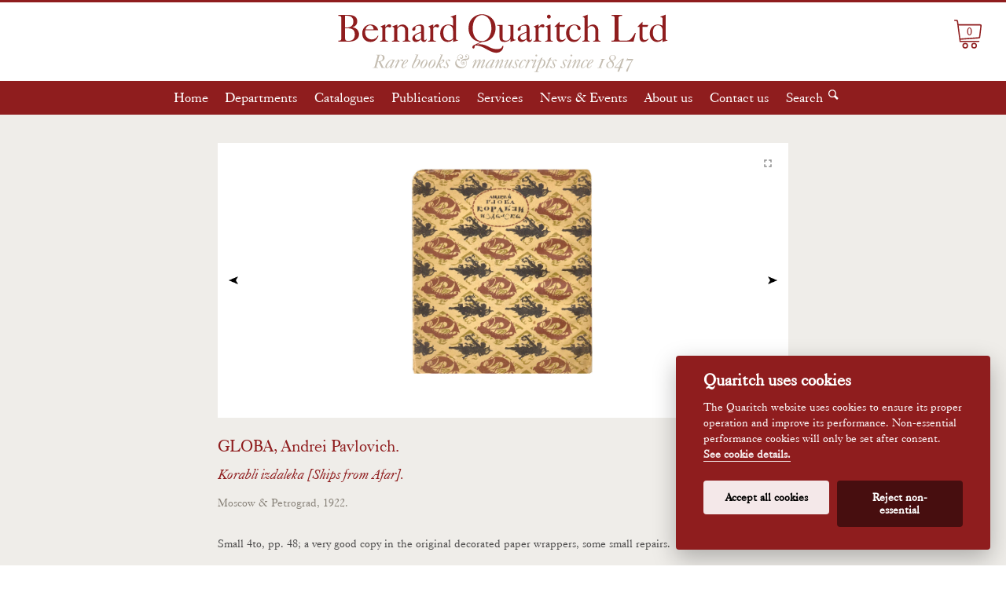

--- FILE ---
content_type: text/html; charset=UTF-8
request_url: https://www.quaritch.com/books/globa-andrei-pavlovich/korabli-izdaleka-ships-from-afar/K9212/
body_size: 7342
content:
<!DOCTYPE html>
<!--[if lt IE 7]>      <html class="no-js lt-ie9 lt-ie8 lt-ie7"> <![endif]-->
<!--[if IE 7]>         <html class="no-js lt-ie9 lt-ie8"> <![endif]-->
<!--[if IE 8]>         <html class="no-js lt-ie9"> <![endif]-->
<!--[if gt IE 8]><!-->
<html class="no-js">
<!--<![endif]-->
<head>
	<meta charset="utf-8">
	<meta http-equiv="X-UA-Compatible" content="IE=edge,chrome=1">
	<title>Korabli izdaleka [&lt;i&gt;Ships from Afar&lt;/i&gt;]. - Bernard Quaritch Ltd</title>

	<link rel="apple-touch-icon" sizes="180x180" href="/wp-content/themes/quaritch/fav/apple-touch-icon.png">
	<link rel="icon" type="image/png" sizes="32x32" href="/wp-content/themes/quaritch/fav/favicon-32x32.png">
	<link rel="icon" type="image/png" sizes="16x16" href="/wp-content/themes/quaritch/fav/favicon-16x16.png">
	<link rel="manifest" href="/wp-content/themes/quaritch/fav/site.webmanifest">
	<link rel="mask-icon" href="/wp-content/themes/quaritch/fav/safari-pinned-tab.svg" color="#3a3a3a">
	<meta name="msapplication-config" content="wp-content/themes/quaritch/fav/browserconfig.xml" />
	<meta name="msapplication-TileColor" content="#2b5797">
	<meta name="theme-color" content="#efede9">

    <meta name="viewport" content="width=device-width,initial-scale=1.0, maximum-scale=1.0,target-densityDpi=medium-dpi,user-scalable=no">
    <meta name="apple-mobile-web-app-capable" content="yes" />
    <meta name="apple-mobile-web-app-status-bar-style" content="default" />

	<link rel="stylesheet" href="https://www.quaritch.com/wp-content/themes/quaritch/dist/style.css?v=1.9.11">
	<script type="text/javascript" src="//fast.fonts.net/jsapi/49e6f27f-ad60-4b42-b2c2-eab033de488b.js"></script>
	<!-- Modernizr is loaded via wp_enqueue_script in functions.php -->
	
	<!-- fullscreen.js is now imported in the Vite bundle via entry.js -->
	    <meta name='robots' content='index, follow, max-image-preview:large, max-snippet:-1, max-video-preview:-1' />

	<!-- This site is optimized with the Yoast SEO plugin v26.6 - https://yoast.com/wordpress/plugins/seo/ -->
	<link rel="canonical" href="http://www.quaritch.com/" />
	<meta property="og:locale" content="en_US" />
	<meta property="og:type" content="website" />
	<meta property="og:title" content="Homepage - Bernard Quaritch Ltd - Rare books, manuscripts &amp; photographs" />
	<meta property="og:url" content="http://www.quaritch.com/" />
	<meta property="og:site_name" content="Bernard Quaritch Ltd - Rare books, manuscripts &amp; photographs" />
	<meta property="article:modified_time" content="2013-10-14T11:12:15+00:00" />
	<script type="application/ld+json" class="yoast-schema-graph">{"@context":"https://schema.org","@graph":[{"@type":"WebPage","@id":"http://www.quaritch.com/","url":"http://www.quaritch.com/","name":"Homepage - Bernard Quaritch Ltd - Rare books, manuscripts &amp; photographs","isPartOf":{"@id":"http://www.quaritch.com/#website"},"datePublished":"2013-08-19T17:30:19+00:00","dateModified":"2013-10-14T11:12:15+00:00","breadcrumb":{"@id":"http://www.quaritch.com/#breadcrumb"},"inLanguage":"en-US","potentialAction":[{"@type":"ReadAction","target":["http://www.quaritch.com/"]}]},{"@type":"BreadcrumbList","@id":"http://www.quaritch.com/#breadcrumb","itemListElement":[{"@type":"ListItem","position":1,"name":"Home"}]},{"@type":"WebSite","@id":"http://www.quaritch.com/#website","url":"http://www.quaritch.com/","name":"Bernard Quaritch Ltd - Rare books, manuscripts & photographs","description":"","potentialAction":[{"@type":"SearchAction","target":{"@type":"EntryPoint","urlTemplate":"http://www.quaritch.com/?s={search_term_string}"},"query-input":{"@type":"PropertyValueSpecification","valueRequired":true,"valueName":"search_term_string"}}],"inLanguage":"en-US"}]}</script>
	<!-- / Yoast SEO plugin. -->


<link rel='dns-prefetch' href='//cdn.jsdelivr.net' />
<link rel="alternate" title="oEmbed (JSON)" type="application/json+oembed" href="https://www.quaritch.com/wp-json/oembed/1.0/embed?url=https%3A%2F%2Fwww.quaritch.com%2F" />
<link rel="alternate" title="oEmbed (XML)" type="text/xml+oembed" href="https://www.quaritch.com/wp-json/oembed/1.0/embed?url=https%3A%2F%2Fwww.quaritch.com%2F&#038;format=xml" />
<style id='wp-img-auto-sizes-contain-inline-css' type='text/css'>
img:is([sizes=auto i],[sizes^="auto," i]){contain-intrinsic-size:3000px 1500px}
/*# sourceURL=wp-img-auto-sizes-contain-inline-css */
</style>
<style id='wp-emoji-styles-inline-css' type='text/css'>

	img.wp-smiley, img.emoji {
		display: inline !important;
		border: none !important;
		box-shadow: none !important;
		height: 1em !important;
		width: 1em !important;
		margin: 0 0.07em !important;
		vertical-align: -0.1em !important;
		background: none !important;
		padding: 0 !important;
	}
/*# sourceURL=wp-emoji-styles-inline-css */
</style>
<link rel='stylesheet' id='swiper-css-css' href='https://www.quaritch.com/wp-content/themes/quaritch/dist/swiper-bundle.min.css?ver=1.9.11' type='text/css' media='all' />
<script type="text/javascript" src="https://www.quaritch.com/wordpress/wp-includes/js/jquery/jquery.min.js?ver=3.7.1" id="jquery-core-js"></script>
<script type="text/javascript" src="https://www.quaritch.com/wordpress/wp-includes/js/jquery/jquery-migrate.min.js?ver=3.4.1" id="jquery-migrate-js"></script>
<script type="text/javascript" src="https://cdn.jsdelivr.net/gh/orestbida/cookieconsent@v2.4.7/dist/cookieconsent.js?ver=2.4.7" id="cookieconsent-js"></script>
<link rel="https://api.w.org/" href="https://www.quaritch.com/wp-json/" /><link rel="alternate" title="JSON" type="application/json" href="https://www.quaritch.com/wp-json/wp/v2/pages/2" /><link rel="EditURI" type="application/rsd+xml" title="RSD" href="https://www.quaritch.com/wordpress/xmlrpc.php?rsd" />
<link rel='shortlink' href='https://www.quaritch.com/' />
<script type="text/javascript">
           var ajaxurl = "https://www.quaritch.com/wordpress/wp-admin/admin-ajax.php";
         </script>	<script src="https://cdn.jsdelivr.net/gh/orestbida/cookieconsent@v2.4.7/dist/cookieconsent.js"></script>
</head>
	<body class="department art-and-architecture">

<header class="masthead">
<div class="search">
<form action="/search" method="get">
			<input type="hidden" name="search" value="true"/>
			<input class="text" name="searchString" type="text" value="" maxlength="150" placeholder="Search books"><input type="submit" class="search-submit" value="">
		</form> <a href="/search-advanced/" class="advanced-search-link">Advanced search</a>
	</div>	<span class="menu-toggle"></span>
	<div class="logo">
		<a href="/">
			<h1>Bernard Quaritch Ltd</h1>
			<h2>Rare books & manuscripts since 1847</h2>
		</a>
		<a href="/checkout-basket/" id="btn-basket" style="display:block">
	0</a>	</div>

    <nav class="menu"><ul id="menu-main-menu" class="menu"><li id="menu-item-18" class="menu-item menu-item-type-post_type menu-item-object-page menu-item-home current-menu-item page_item page-item-2 current_page_item menu-item-18"><a href="https://www.quaritch.com/" aria-current="page">Home</a></li>
<li id="menu-item-17" class="menu-item menu-item-type-post_type menu-item-object-page menu-item-has-children menu-item-17"><a href="https://www.quaritch.com/departments/">Departments</a>
<ul class="sub-menu">
	<li id="menu-item-22" class="art-and-architecture menu-item menu-item-type-post_type menu-item-object-departments menu-item-22"><a href="https://www.quaritch.com/departments/art-and-architecture/">Art &#038; Architecture</a></li>
	<li id="menu-item-24" class="continental menu-item menu-item-type-post_type menu-item-object-departments menu-item-24"><a href="https://www.quaritch.com/departments/continental/">Continental</a></li>
	<li id="menu-item-138" class="english-literature menu-item menu-item-type-post_type menu-item-object-departments menu-item-138"><a href="https://www.quaritch.com/departments/english-literature/">English Literature</a></li>
	<li id="menu-item-137" class="foreign-literature menu-item menu-item-type-post_type menu-item-object-departments menu-item-137"><a href="https://www.quaritch.com/departments/foreign-literature/">Foreign Literature</a></li>
	<li id="menu-item-136" class="human-sciences menu-item menu-item-type-post_type menu-item-object-departments menu-item-136"><a href="https://www.quaritch.com/departments/human-sciences/">Human Sciences</a></li>
	<li id="menu-item-135" class="islamic menu-item menu-item-type-post_type menu-item-object-departments menu-item-135"><a href="https://www.quaritch.com/departments/islamic/">Islamic</a></li>
	<li id="menu-item-350" class="medieval menu-item menu-item-type-post_type menu-item-object-departments menu-item-350"><a href="https://www.quaritch.com/departments/medieval-manuscripts/">Medieval Manuscripts</a></li>
	<li id="menu-item-227" class="music menu-item menu-item-type-post_type menu-item-object-departments menu-item-227"><a href="https://www.quaritch.com/departments/music/">Music</a></li>
	<li id="menu-item-134" class="photography menu-item menu-item-type-post_type menu-item-object-departments menu-item-134"><a href="https://www.quaritch.com/departments/photography/">Photography</a></li>
	<li id="menu-item-133" class="science menu-item menu-item-type-post_type menu-item-object-departments menu-item-133"><a href="https://www.quaritch.com/departments/science/">Science</a></li>
	<li id="menu-item-132" class="travel menu-item menu-item-type-post_type menu-item-object-departments menu-item-132"><a href="https://www.quaritch.com/departments/travel/">Travel</a></li>
	<li id="menu-item-228" class="menu-item menu-item-type-post_type menu-item-object-page menu-item-228"><a href="https://www.quaritch.com/services/archives-valuations/">Archives &#038; Valuations</a></li>
</ul>
</li>
<li id="menu-item-105" class="menu-item menu-item-type-post_type menu-item-object-page menu-item-105"><a href="https://www.quaritch.com/catalogues/">Catalogues</a></li>
<li id="menu-item-131" class="menu-item menu-item-type-post_type menu-item-object-departments menu-item-131"><a href="https://www.quaritch.com/departments/quaritch-publications/">Publications</a></li>
<li id="menu-item-80" class="menu-item menu-item-type-post_type menu-item-object-page menu-item-80"><a href="https://www.quaritch.com/services/">Services</a></li>
<li id="menu-item-32" class="menu-item menu-item-type-post_type menu-item-object-page menu-item-32"><a href="https://www.quaritch.com/news-and-events/">News &#038; Events</a></li>
<li id="menu-item-49" class="menu-item menu-item-type-post_type menu-item-object-page menu-item-49"><a href="https://www.quaritch.com/about/">About us</a></li>
<li id="menu-item-60" class="menu-item menu-item-type-post_type menu-item-object-page menu-item-60"><a href="https://www.quaritch.com/contact/">Contact us</a></li>
<li id="menu-item-109" class="menu-item menu-item-type-post_type menu-item-object-page menu-item-109"><a href="https://www.quaritch.com/search/">Search</a></li>
</ul></nav>
</header>
    <div class="main">
        <div class="container">
			            <section class="publication-container" itemscope itemtype="http://schema.org/Book">
				                    <div class="publication-gallery">
                        <div class="swiper publication-swiper">
                            <div class="swiper-wrapper">
                                                                    <div class="swiper-slide">
                                        <div class="swiper-zoom-container">
                                            <img src="https://prd.assets.books.quaritch.com/images/K9212_01.JPG" alt="image"/>
                                        </div>
                                    </div>
                                                                </div>
                            <!-- Add Pagination -->
                            <div class="swiper-pagination"></div>
                            <!-- Add Navigation -->
                            <div class="swiper-button-next"></div>
                            <div class="swiper-button-prev"></div>
                            <!-- Add Fullscreen Button -->
                            <button class="swiper-button-fullscreen"></button>
                        </div>
                    </div>
					                <header class="publication-header">
					                    <h2 class="author" itemprop="author">
                        <span>GLOBA, Andrei Pavlovich.</span><br/>
                    </h2>
                    <h1 class="title" itemprop="name">
						Korabli izdaleka [<i>Ships from Afar</i>].                    </h1>
                    <h3 class="publication-details">
						Moscow & Petrograd, 1922.                    </h3>
                </header>

                <div class="publication-body">
                    <div class="publication-description">
						                        <p>
							Small 4to, pp. 48; a very good copy in the original decorated paper wrappers, some small repairs.                        </p>
                    </div>
                    <div class="publication-information">
                        <p class="price" data-value="100">
                            &pound;100<br/>
                        </p>
                        Approximately:<br/>
                        <span class="price">US $136</span>&emsp; <span class="price">&euro;115</span>
                        </p>
                        <p>
														                                    <a href="javascript:;" class="button btn-block btn-add-to-basket" data-id="K9212">
                                        Add to basket</a>
                                    <a href="javascript:return false;" href="/checkout-basket/" class="button btn-block btn-disabled btn-in-basket" style="display: none;">
                                        Already Added</a>
									
                            <a href="mailto:rarebooks@quaritch.com?subject=Enquiry K9212" class="button btn-block">Make
                                an enquiry</a>

                        </p>
                    </div>
                    <div id="added-to-basket">
						                            <img src="https://prd.assets.books.quaritch.com/images/K9212_01.JPG"/>
						                        <p><span>Added to your basket:</span><br/>Korabli izdaleka [<i>Ships from Afar</i>].</p>
                        <p>
                            <small><a class="button" href="/checkout-basket">Checkout now</a></small>
                        </p>
                    </div>
                    <p>
						First edition, an early collection by Globa (1888–1964), a popular Soviet writer whose poetry became well known as song lyrics.<br /><br />Tarasenkov, p. 101; not in Kilgour.                    </p>

					
                        <h3 style="color: #8f1d1e; font-size: 21px; font-style: italic">You may also be interested
                            in...</h3>

						
						<div style="margin-top: 20px;margin-left: -10px; margin-right: -10px;">
	<div class="row two">
					<section class="col span_1">
				<div class="frontpage-box">

					<div class="frontpage-box-header">
					<!--	<h3 class="frontpage-box-header-title">
							<a href="">								<span>View all</span>
							</a>
						</h3>-->
					</div>
					<a href="/books/daniel-yuli-markovich/pseud-nikolai-arzhak-govorit-moskva-povest-govorit-moskva-povest-this-is-moscow-speaking-a-story/K9234/">
						<div class="frontpage-box-image">
							<img src="https://prd.assets.books.quaritch.com/images/K9234_02.JPG">
						</div>
                        <div class="frontpage-box-copy">
                            <h3>
                                <small>A ‘DAY OF PUBLIC MURDERS’</small>                                [DANIEL, Yuli Markovich,]                            </h3>
                            <p><strong>pseud. ‘Nikolai ARZHAK’. Говорит Москва. Повесть [Govorit Moskva. Povest’. This is Moscow Speaking. A Story].</strong></p>
                            <p><b>First edition, smuggled out of the Soviet Union and published pseudonymously, of this dystopian work in which the government ‘declares a “Day of Public Murders” and permits random murder’</b> (Terras)<b>, one of the books which led directly to Daniel’s arrest and show trial in 1966 for ‘anti-Soviet activity’. </b></p>
                            <p><a href="/books/daniel-yuli-markovich/pseud-nikolai-arzhak-govorit-moskva-povest-govorit-moskva-povest-this-is-moscow-speaking-a-story/K9234/">Read more</a></p>
                        </div>
                    </a>
				</div>
			</section>

						<section class="col span_1">
				<div class="frontpage-box">

					<div class="frontpage-box-header">
					<!--	<h3 class="frontpage-box-header-title">
							<a href="">								<span>View all</span>
							</a>
						</h3>-->
					</div>
					<a href="/books/buquoy-georg-franz-august-de-longueval-freiherr-von-vaux-graf-von/anregungen-fur-philosophisch-wissenschaftliche-forschung-und-dichterische-begeisterung-in-einer-reihe-von-aufsatzen-eigenthumlich-der-erfindung-nach-und-der-ausfuhrung/H411.1/">
						<div class="frontpage-box-image">
							<img src="/wp-content/themes/quaritch/images/book.png">
						</div>
                        <div class="frontpage-box-copy">
                            <h3>
                                <small>Poetry and Personal Philosophy</small>                                BUQUOY, Georg Franz August de Longueval, Freiherr von Vaux, Graf von.                            </h3>
                            <p><strong>Anregungen für philosophisch-wissenschaftliche Forschung und dichterische Begeisterung, in einer Reihe von Aufsätzen eigenthümlich der Erfindung nach und der Ausführung …</strong></p>
                            <p><b>First edition, rare, of a comprehensive discussion by the author of his personal philosophy, with <i>c</i>. 50 pages of his poetry thrown in at the end for good measure. </b></p>
                            <p><a href="/books/buquoy-georg-franz-august-de-longueval-freiherr-von-vaux-graf-von/anregungen-fur-philosophisch-wissenschaftliche-forschung-und-dichterische-begeisterung-in-einer-reihe-von-aufsatzen-eigenthumlich-der-erfindung-nach-und-der-ausfuhrung/H411.1/">Read more</a></p>
                        </div>
                    </a>
				</div>
			</section>

			
	</div>
</div>						
            </section>

        </div>
    </div>
    </div>

	<footer class="footer">
	<a href="http://www.aba.org.uk" class="external"><img src="/wp-content/themes/quaritch/images/aba_logo.png" width="50" height="50" alt="" class="badge badge_aba" /></a>
    <a href="http://www.bada.org" class="external"><img src="/wp-content/themes/quaritch/images/bada_logo_new.png" width="50" height="50" alt="" class="badge badge_aba" /></a>
    <a href="http://www.ilab.org" class="external"><img src="/wp-content/themes/quaritch/images/ilab_logo.png" width="50" height="50" alt="" class="badge badge_ilab" /></a>
	<div class="vcard">
		<dl>
			<dt class="org">Bernard Quaritch Ltd</dt>
			<dd><span class="street-address">36 Bedford Row</span>, <span class="locality">London</span> <span class="postal-code">WC1R 4JH</span>, <span class="country-name">United Kingdom</span>. <a href="https://goo.gl/maps/ntxPDKsCkeo9egi6A" class="external">View&nbsp;map</a> </dd>
			<dd> <span class="tel">Tel: <span class="value">+44 (0)20 7297 4888</span></span> &bull; <span class="tel"><span class="type">Fax</span>: <span class="value">+44 (0)20 7297 4866</span></span> &bull; Email: <a class="email" href="mailto:rarebooks@quaritch.com">rarebooks@quaritch.com</a> </dd>
			<dd>
                <a href="/mailing-list/"><em>Join our mailing list</em></a>
                &bull; <a href="/terms-and-conditions/"><em>Terms & Conditions</em></a>
                &bull; <a href="/privacy-policy/"><em>Privacy Policy</em></a>
                &bull; <a href="#" class="js-cookie-settings"><em>Cookie settings</em></a>
            </dd>
		</dl>
	</div>
	<ul class="social">
		<li class="facebook"><a href="https://www.facebook.com/pages/Bernard-Quaritch-Ltd-Rare-Books-and-Manuscripts-Since-1847/180535088654120?fref=ts" target="_blank" rel="noopener">Facebook</a></li>
		<li class="twitter"><a href="https://twitter.com/Quaritch" target="_blank" rel="noopener">Twitter</a></li>
		<li class="instagram"><a href="https://www.instagram.com/quaritch1847" target="_blank" rel="noopener">Instagram</a></li>
	</ul>
</div>
</footer>
<div id="modal-overlay"></div>
<div id="modal">
    <p id="modal-message">This is a test message</p>
    <div class="buttons-row">
        <a class="button" id="modal-cancel">No</a>
        <a class="button" id="modal-ok">Yes</a>
    </div>
</div><script type="speculationrules">
{"prefetch":[{"source":"document","where":{"and":[{"href_matches":"/*"},{"not":{"href_matches":["/wordpress/wp-*.php","/wordpress/wp-admin/*","/wp-content/uploads/*","/wp-content/*","/wp-content/plugins/*","/wp-content/themes/quaritch/*","/*\\?(.+)"]}},{"not":{"selector_matches":"a[rel~=\"nofollow\"]"}},{"not":{"selector_matches":".no-prefetch, .no-prefetch a"}}]},"eagerness":"conservative"}]}
</script>
<script id="wp-emoji-settings" type="application/json">
{"baseUrl":"https://s.w.org/images/core/emoji/17.0.2/72x72/","ext":".png","svgUrl":"https://s.w.org/images/core/emoji/17.0.2/svg/","svgExt":".svg","source":{"concatemoji":"https://www.quaritch.com/wordpress/wp-includes/js/wp-emoji-release.min.js?ver=6.9"}}
</script>
<script type="module">
/* <![CDATA[ */
/*! This file is auto-generated */
const a=JSON.parse(document.getElementById("wp-emoji-settings").textContent),o=(window._wpemojiSettings=a,"wpEmojiSettingsSupports"),s=["flag","emoji"];function i(e){try{var t={supportTests:e,timestamp:(new Date).valueOf()};sessionStorage.setItem(o,JSON.stringify(t))}catch(e){}}function c(e,t,n){e.clearRect(0,0,e.canvas.width,e.canvas.height),e.fillText(t,0,0);t=new Uint32Array(e.getImageData(0,0,e.canvas.width,e.canvas.height).data);e.clearRect(0,0,e.canvas.width,e.canvas.height),e.fillText(n,0,0);const a=new Uint32Array(e.getImageData(0,0,e.canvas.width,e.canvas.height).data);return t.every((e,t)=>e===a[t])}function p(e,t){e.clearRect(0,0,e.canvas.width,e.canvas.height),e.fillText(t,0,0);var n=e.getImageData(16,16,1,1);for(let e=0;e<n.data.length;e++)if(0!==n.data[e])return!1;return!0}function u(e,t,n,a){switch(t){case"flag":return n(e,"\ud83c\udff3\ufe0f\u200d\u26a7\ufe0f","\ud83c\udff3\ufe0f\u200b\u26a7\ufe0f")?!1:!n(e,"\ud83c\udde8\ud83c\uddf6","\ud83c\udde8\u200b\ud83c\uddf6")&&!n(e,"\ud83c\udff4\udb40\udc67\udb40\udc62\udb40\udc65\udb40\udc6e\udb40\udc67\udb40\udc7f","\ud83c\udff4\u200b\udb40\udc67\u200b\udb40\udc62\u200b\udb40\udc65\u200b\udb40\udc6e\u200b\udb40\udc67\u200b\udb40\udc7f");case"emoji":return!a(e,"\ud83e\u1fac8")}return!1}function f(e,t,n,a){let r;const o=(r="undefined"!=typeof WorkerGlobalScope&&self instanceof WorkerGlobalScope?new OffscreenCanvas(300,150):document.createElement("canvas")).getContext("2d",{willReadFrequently:!0}),s=(o.textBaseline="top",o.font="600 32px Arial",{});return e.forEach(e=>{s[e]=t(o,e,n,a)}),s}function r(e){var t=document.createElement("script");t.src=e,t.defer=!0,document.head.appendChild(t)}a.supports={everything:!0,everythingExceptFlag:!0},new Promise(t=>{let n=function(){try{var e=JSON.parse(sessionStorage.getItem(o));if("object"==typeof e&&"number"==typeof e.timestamp&&(new Date).valueOf()<e.timestamp+604800&&"object"==typeof e.supportTests)return e.supportTests}catch(e){}return null}();if(!n){if("undefined"!=typeof Worker&&"undefined"!=typeof OffscreenCanvas&&"undefined"!=typeof URL&&URL.createObjectURL&&"undefined"!=typeof Blob)try{var e="postMessage("+f.toString()+"("+[JSON.stringify(s),u.toString(),c.toString(),p.toString()].join(",")+"));",a=new Blob([e],{type:"text/javascript"});const r=new Worker(URL.createObjectURL(a),{name:"wpTestEmojiSupports"});return void(r.onmessage=e=>{i(n=e.data),r.terminate(),t(n)})}catch(e){}i(n=f(s,u,c,p))}t(n)}).then(e=>{for(const n in e)a.supports[n]=e[n],a.supports.everything=a.supports.everything&&a.supports[n],"flag"!==n&&(a.supports.everythingExceptFlag=a.supports.everythingExceptFlag&&a.supports[n]);var t;a.supports.everythingExceptFlag=a.supports.everythingExceptFlag&&!a.supports.flag,a.supports.everything||((t=a.source||{}).concatemoji?r(t.concatemoji):t.wpemoji&&t.twemoji&&(r(t.twemoji),r(t.wpemoji)))});
//# sourceURL=https://www.quaritch.com/wordpress/wp-includes/js/wp-emoji-loader.min.js
/* ]]> */
</script>

    <!-- Vite bundles with module/nomodule pattern -->
    <script type="module" src="https://www.quaritch.com/wp-content/themes/quaritch/dist/assets/bundle-DfDGDW3z.js"></script>
    
      <!-- Legacy (older browser) bundle -->
      <script nomodule src="https://www.quaritch.com/wp-content/themes/quaritch/dist/assets/polyfills-legacy-CYB3T7V3.js"></script>
      <script nomodule src="https://www.quaritch.com/wp-content/themes/quaritch/dist/assets/bundle-legacy-DGXeep1k.js"></script>
    </body>
</html>

--- FILE ---
content_type: image/svg+xml
request_url: https://www.quaritch.com/wp-content/themes/quaritch/images/instagram.svg
body_size: 3348
content:
<svg width="24" height="24" viewBox="0 0 24 24" fill="none" xmlns="http://www.w3.org/2000/svg">
<path d="M12 2.16C15.204 2.16 15.5838 2.172 16.8492 2.2302C18.0192 2.2836 18.6546 2.4792 19.0776 2.6436C19.5991 2.83668 20.0706 3.14423 20.4576 3.5436C20.857 3.93055 21.1645 4.40211 21.3576 4.9236C21.522 5.3436 21.7176 5.982 21.771 7.152C21.831 8.4174 21.8412 8.7966 21.8412 12.0012C21.8412 15.2058 21.8292 15.585 21.771 16.8504C21.7176 18.0204 21.522 18.6558 21.3576 19.0788C21.158 19.5971 20.852 20.0677 20.4592 20.4604C20.0665 20.8532 19.5959 21.1592 19.0776 21.3588C18.6576 21.5232 18.0192 21.7188 16.8492 21.7722C15.5838 21.8322 15.2046 21.8424 12 21.8424C8.7954 21.8424 8.4162 21.8304 7.1508 21.7722C5.9808 21.7188 5.3454 21.5232 4.9224 21.3588C4.40091 21.1657 3.92935 20.8582 3.5424 20.4588C3.14303 20.0719 2.83548 19.6003 2.6424 19.0788C2.478 18.6588 2.2824 18.0204 2.229 16.8504C2.1744 15.5838 2.16 15.204 2.16 12C2.16 8.796 2.172 8.4162 2.2302 7.1508C2.2836 5.9808 2.4792 5.3454 2.6436 4.9224C2.83532 4.40039 3.14163 3.92801 3.54 3.54C3.92695 3.14063 4.39851 2.83308 4.92 2.64C5.34 2.4756 5.9784 2.28 7.1484 2.2266C8.4162 2.1744 8.796 2.16 12 2.16V2.16ZM12 0C8.7408 0 8.3322 0.0138 7.0524 0.072C5.7726 0.1302 4.9026 0.3336 4.14 0.63C3.33913 0.931232 2.61365 1.40362 2.0142 2.0142C1.40362 2.61365 0.931232 3.33913 0.63 4.14C0.3336 4.9026 0.1302 5.775 0.072 7.0524C0.0138 8.3298 0 8.7408 0 12C0 15.2592 0.0138 15.6678 0.072 16.9476C0.1302 18.2274 0.3336 19.0974 0.63 19.86C0.931309 20.6607 1.4037 21.3859 2.0142 21.9852C2.61359 22.596 3.33907 23.0686 4.14 23.37C4.9032 23.6664 5.7756 23.8698 7.053 23.928C8.3304 23.9862 8.7408 24 12 24C15.2592 24 15.6678 23.9862 16.9476 23.928C18.2274 23.8698 19.0974 23.667 19.8606 23.37C20.6578 23.0616 21.3817 22.5901 21.986 21.9857C22.5904 21.3812 23.0618 20.6572 23.37 19.86C23.6664 19.0968 23.8698 18.2244 23.928 16.947C23.9862 15.6696 24 15.2592 24 12C24 8.7408 23.9862 8.3322 23.928 7.0524C23.8698 5.7726 23.6664 4.9026 23.37 4.14C23.0687 3.33934 22.5963 2.61407 21.9858 2.0148C21.3864 1.40401 20.6609 0.931408 19.86 0.63C19.0968 0.3336 18.2244 0.1302 16.947 0.072C15.6696 0.0138 15.2592 0 12 0V0ZM12 5.838C10.7813 5.838 9.58991 6.19939 8.57658 6.87648C7.56324 7.55357 6.77344 8.51595 6.30705 9.6419C5.84067 10.7679 5.71864 12.0068 5.9564 13.2021C6.19416 14.3975 6.78104 15.4954 7.64281 16.3572C8.50458 17.219 9.60254 17.8058 10.7979 18.0436C11.9932 18.2814 13.2321 18.1593 14.3581 17.6929C15.4841 17.2266 16.4464 16.4368 17.1235 15.4234C17.8006 14.4101 18.162 13.2187 18.162 12C18.162 10.3657 17.5128 8.79841 16.3572 7.64281C15.2016 6.48721 13.6343 5.838 12 5.838V5.838ZM12 16.0002C11.2088 16.0002 10.4354 15.7656 9.77761 15.326C9.11978 14.8865 8.60706 14.2618 8.3043 13.5308C8.00153 12.7999 7.92231 11.9956 8.07666 11.2196C8.23101 10.4436 8.61199 9.73087 9.17143 9.17143C9.73087 8.61199 10.4436 8.23101 11.2196 8.07666C11.9956 7.92231 12.7999 8.00153 13.5308 8.3043C14.2618 8.60706 14.8865 9.11978 15.326 9.77761C15.7656 10.4354 16.0002 11.2088 16.0002 12C16.0002 12.5253 15.8967 13.0455 15.6957 13.5308C15.4947 14.0161 15.2 14.4571 14.8286 14.8286C14.4571 15.2 14.0161 15.4947 13.5308 15.6957C13.0455 15.8967 12.5253 16.0002 12 16.0002Z" fill="#8F1D1E"/>
<path d="M18.4056 7.0344C19.2009 7.0344 19.8456 6.38969 19.8456 5.5944C19.8456 4.79911 19.2009 4.1544 18.4056 4.1544C17.6103 4.1544 16.9656 4.79911 16.9656 5.5944C16.9656 6.38969 17.6103 7.0344 18.4056 7.0344Z" fill="#8F1D1E"/>
</svg>


--- FILE ---
content_type: image/svg+xml
request_url: https://www.quaritch.com/wp-content/themes/quaritch/images/q-logo.svg
body_size: 26415
content:
<?xml version="1.0" encoding="utf-8"?>
<!-- Generator: Adobe Illustrator 17.0.0, SVG Export Plug-In . SVG Version: 6.00 Build 0)  -->
<!DOCTYPE svg PUBLIC "-//W3C//DTD SVG 1.1//EN" "http://www.w3.org/Graphics/SVG/1.1/DTD/svg11.dtd">
<svg version="1.1" id="Layer_1" xmlns="http://www.w3.org/2000/svg" xmlns:xlink="http://www.w3.org/1999/xlink" x="0px" y="0px"
	 width="500px" height="100px" viewBox="0 0 500 100" enable-background="new 0 0 500 100" xml:space="preserve">
<g>
	<g>
		<path fill="#C4BDB1" d="M84.335,83.583l0.099-0.515c1.421,0,1.861,0,2.278-1.421l3.503-12.398c0.172-0.661,0.27-1.101,0.27-1.2
			c0-0.856-1.103-0.856-1.788-0.856l0.148-0.516h4.973c2.72,0,5.536,0.613,5.536,3.921c0,2.964-2.596,4.435-5.218,4.753l2.793,5.904
			c0.784,1.642,1.2,1.814,2.99,1.814l-0.148,0.515h-4.14L91.808,75.5l-1.103-0.023l-0.981,3.578
			c-0.22,0.833-0.734,2.425-0.734,3.209c0,0.809,1.421,0.809,2.033,0.809l-0.148,0.515L84.335,83.583L84.335,83.583z M90.826,74.96
			c3.479,0.073,6.173-0.393,6.173-4.533c0-2.009-0.931-3.234-3.038-3.234c-1.005,0-1.054,0.367-1.494,1.788L90.826,74.96z"/>
		<path fill="#C4BDB1" d="M110.669,72.999h1.642c-0.49,1.127-4.336,8.87-4.336,9.457c0,0.195,0.073,0.245,0.245,0.245
			c0.343,0,2.058-1.959,2.327-2.377l0.318,0.318c-0.734,1.005-2.597,3.209-3.945,3.209c-0.442,0-0.71-0.22-0.71-0.661
			c0-0.857,0.612-2.058,0.809-2.866l-0.049-0.049c-1.078,1.691-2.572,3.578-4.801,3.578c-1.153,0-1.986-0.686-1.986-1.861
			c0-2.965,5.023-9.262,8.624-9.262c0.784,0,1.005,0.148,1.544,0.661L110.669,72.999z M109.665,74.101
			c0-0.711-0.466-0.907-1.103-0.907c-2.278,0-6.542,6.762-6.542,8.844c0,0.759,0.367,1.127,1.127,1.127
			C105.255,83.166,109.665,75.743,109.665,74.101z"/>
		<path fill="#C4BDB1" d="M112.162,83.583c0.466-1.25,4.117-8.82,4.117-9.507c0-0.171-0.074-0.27-0.245-0.27
			c-0.392,0-2.377,2.377-2.744,2.818l-0.318-0.22c0.734-1.054,2.915-3.675,4.239-3.675c0.638,0,0.735,0.539,0.735,1.054
			c0,0.416-0.27,1.25-0.367,1.617l0.049,0.049c0.809-1.372,2.181-2.72,3.896-2.72c0.833,0,1.494,0.392,1.494,1.273
			c0,0.588-0.442,1.078-1.028,1.078c-1.054,0-0.588-1.421-1.494-1.421c-2.694,0-5.464,7.815-6.517,9.922h-1.815L112.162,83.583
			L112.162,83.583z"/>
		<path fill="#C4BDB1" d="M127.302,80.52c-0.882,1.445-2.499,3.331-4.336,3.331c-1.421,0-2.229-1.005-2.229-2.4
			c0-2.866,3.725-8.721,6.837-8.721c0.882,0,1.715,0.465,1.715,1.445c0,2.377-4.557,4.362-6.15,5.195
			c-0.294,0.442-0.613,2.058-0.613,2.499c0,0.637,0.148,1.223,0.882,1.223c1.397,0,2.818-1.788,3.577-2.818L127.302,80.52z
			 M128.036,73.979c0-0.417-0.122-0.784-0.612-0.784c-0.442,0-0.981,0.393-1.275,0.662c-1.153,0.981-2.327,3.43-2.818,4.875
			C124.803,77.997,128.036,75.766,128.036,73.979z"/>
		<path fill="#C4BDB1" d="M138.642,66.481l3.675-0.023l-3.454,7.987l0.049,0.049c0.784-1.028,1.935-2.033,3.331-2.033
			c1.52,0,2.499,0.661,2.499,2.205c0,2.892-4.067,7.717-6.173,8.648c-0.906,0.416-1.544,0.538-2.524,0.538
			c-1.25,0-2.009-0.538-2.009-1.814c0-0.808,0.392-1.764,0.711-2.498l5.023-11.319c0.195-0.442,0.294-0.71,0.294-0.735
			c0-0.515-0.784-0.515-1.617-0.515L138.642,66.481z M136.683,83.387c1.273,0,2.131-0.931,2.842-1.837
			c1.225-1.544,3.43-5.439,3.43-7.521c0-0.686-0.318-1.103-1.005-1.103c-1.371,0-2.842,1.887-3.528,2.94
			c-0.856,1.273-2.842,4.924-2.842,6.54C135.58,83.142,135.996,83.387,136.683,83.387z"/>
		<path fill="#C4BDB1" d="M144.863,80.202c0-2.99,3.112-7.473,6.298-7.473c2.156,0,2.694,1.986,2.694,3.749
			c0,2.988-2.915,7.375-6.199,7.375C145.574,83.853,144.863,81.991,144.863,80.202z M151.234,73.194
			c-2.205,0-4.999,6.811-4.999,8.674c0,0.759,0.27,1.52,1.127,1.52c2.058,0,5.121-5.734,5.121-8.576
			C152.483,74.052,152.336,73.194,151.234,73.194z"/>
		<path fill="#C4BDB1" d="M155.127,80.202c0-2.99,3.112-7.473,6.298-7.473c2.156,0,2.694,1.986,2.694,3.749
			c0,2.988-2.915,7.375-6.199,7.375C155.837,83.853,155.127,81.991,155.127,80.202z M161.497,73.194
			c-2.205,0-4.999,6.811-4.999,8.674c0,0.759,0.27,1.52,1.127,1.52c2.058,0,5.12-5.734,5.12-8.576
			C162.747,74.052,162.599,73.194,161.497,73.194z"/>
		<path fill="#C4BDB1" d="M173.279,81.06c-0.539,0.734-1.911,2.67-2.892,2.67c-1.25,0-1.47-4.14-1.764-5.023l-0.466,0.073
			l-2.082,4.802h-1.738c0.71-1.91,6.982-15.558,6.982-16.293c0-0.318-1.225-0.318-1.395-0.318l0.195-0.465l3.406-0.049l-3.773,8.721
			l0.05,0.049c1.005-0.931,2.621-2.499,4.092-2.499c0.906,0,1.494,0.564,1.494,1.47c0,2.108-3.577,3.235-5.12,3.945
			c0.023,0.466,0.539,4.239,1.127,4.239c0.465,0,1.225-1.2,1.543-1.544L173.279,81.06z M173.867,74.934
			c0-0.686-0.564-1.005-1.176-1.005c-1.788,0-3.553,2.866-4.164,4.214C169.923,77.874,173.867,76.674,173.867,74.934z"/>
		<path fill="#C4BDB1" d="M174.208,82.161c0-0.515,0.318-0.906,0.856-0.906c1.299,0,1.005,2.082,2.4,2.082
			c1.127,0,1.887-0.686,1.887-1.837c0-1.666-2.131-3.014-2.131-5.294c0-1.861,1.567-3.479,3.429-3.479
			c0.883,0,2.181,0.343,2.181,1.421c0,0.465-0.564,0.784-0.981,0.784c-0.882,0-0.981-1.494-2.131-1.494
			c-0.931,0-1.225,1.054-1.225,1.788c0,1.567,2.254,3.626,2.254,5.317c0,1.813-1.494,3.307-3.332,3.307
			C176.439,83.853,174.208,83.583,174.208,82.161z"/>
		<path fill="#C4BDB1" d="M192.189,72.485c-0.22-0.465-0.392-1.47-0.392-2.009c0-2.131,1.764-4.018,3.943-4.018
			c1.911,0,3.553,0.857,3.553,2.94c0,1.322-0.882,2.524-2.278,2.524c-0.981,0-1.814-0.809-1.814-1.691
			c0-0.195,0.024-0.417,0.024-0.49h0.049c0.294,0.588,0.856,0.907,1.494,0.907c0.882,0,1.52-0.613,1.52-1.494
			c0-1.421-1.25-2.181-2.524-2.181c-1.959,0-3.406,1.716-3.406,3.626c0,0.809,0.245,1.372,0.392,1.739
			c0.024,0,0.343-0.099,0.856-0.099c0.76,0,1.814,0.221,1.814,1.151c0,0.662-0.637,0.834-1.176,0.834
			c-0.906,0-1.421-0.637-1.814-1.225c-0.931,0.417-1.715,1.103-1.715,3.16c0,2.229,2.254,6.296,7.228,6.296
			c2.743,0,5.66-1.691,5.66-4.729c0-1.986-1.005-3.896-3.234-3.896c-1.887,0-3.186,1.127-3.186,3.037c0,1.299,0.931,2.303,2.205,2.4
			c1.054,0.122,1.887-0.613,1.887-1.665c0-1.153-0.686-1.445-1.322-1.445c-0.172,0-0.49,0.073-0.564,0.27
			c-0.024,0.049,0,0.073,0.098,0.098c0.442,0.099,0.734,0.294,0.734,0.809c0,0.466-0.466,0.784-0.906,0.784
			c-0.564,0-0.882-0.49-0.882-1.005c0-0.784,0.735-1.445,1.52-1.445c1.151,0,1.814,0.856,1.814,1.936c0,1.395-1.054,2.229-2.4,2.229
			c-1.814,0-2.842-1.738-2.842-3.381c0-2.302,1.666-4.336,4.018-4.533c0.466-0.049,2.671-0.172,3.259-0.172
			c1.52,0,2.45-1.322,2.377-2.72c0-1.151-0.931-2.181-2.082-2.181c-0.906,0-1.617,0.613-1.617,1.567
			c0.074-0.049,0.367-0.293,0.711-0.293c0.489,0,0.955,0.318,0.955,0.833c0,0.71-0.417,1.005-1.078,1.005
			c-0.759,0-1.2-0.711-1.2-1.395c0-1.225,1.005-2.108,2.229-2.108c1.887,0,2.99,1.421,2.99,3.209c0,3.186-2.646,4.067-5.267,4.067
			v0.049c0.442,0.122,2.475,1.25,2.229,3.968c-0.367,4.263-3.675,6.173-7.693,6.173c-3.651,0-7.032-2.205-7.228-6.074
			C189.004,75.351,190.425,73.22,192.189,72.485z"/>
		<path fill="#C4BDB1" d="M218.156,78.707c0.367-0.856,1.642-3.651,1.642-4.386c0-0.22-0.122-0.515-0.392-0.515
			c-1.986,0-6.002,7.227-6.884,9.776h-1.764c0.442-1.299,3.896-8.746,3.896-9.481c0-0.148-0.073-0.294-0.195-0.294
			c-0.515,0-2.229,2.549-2.572,2.99l-0.343-0.245c0.711-1.127,2.524-3.823,3.993-3.823c0.613,0,0.809,0.367,0.809,0.906
			c0,1.005-1.078,3.259-1.445,4.19l0.049,0.049c1.151-1.592,3.209-5.145,5.586-5.145c0.734,0,1.078,0.245,1.078,1.005
			c0,1.25-1.176,3.528-1.691,4.63l0.049,0.049c1.176-1.666,3.699-5.684,6.051-5.684c0.734,0,1.151,0.27,1.151,1.078
			c0,1.691-3.553,7.889-3.553,8.625c0,0.098,0.172,0.122,0.245,0.122c0.466,0,2.058-1.814,2.327-2.206l0.367,0.221
			c-0.809,1.054-2.818,3.282-4.067,3.282c-0.442,0-0.759-0.343-0.759-0.809c0-1.127,3.626-7.717,3.626-8.796
			c0-0.27-0.148-0.442-0.417-0.442c-1.642,0-5.611,6.002-7.105,9.776h-1.715L218.156,78.707z"/>
		<path fill="#C4BDB1" d="M238.046,72.999h1.642c-0.49,1.127-4.336,8.87-4.336,9.457c0,0.195,0.073,0.245,0.245,0.245
			c0.343,0,2.058-1.959,2.327-2.377l0.318,0.318c-0.734,1.005-2.597,3.209-3.945,3.209c-0.442,0-0.71-0.22-0.71-0.661
			c0-0.857,0.612-2.058,0.809-2.866l-0.049-0.049c-1.078,1.691-2.572,3.578-4.801,3.578c-1.153,0-1.986-0.686-1.986-1.861
			c0-2.965,5.023-9.262,8.624-9.262c0.784,0,1.005,0.148,1.544,0.661L238.046,72.999z M237.041,74.101
			c0-0.711-0.466-0.907-1.103-0.907c-2.278,0-6.542,6.762-6.542,8.844c0,0.759,0.367,1.127,1.127,1.127
			C232.632,83.166,237.041,75.743,237.041,74.101z"/>
		<path fill="#C4BDB1" d="M239.611,83.583c0.465-1.322,3.846-8.526,3.846-9.335c0-0.148-0.023-0.416-0.148-0.416
			c-0.564,0-1.814,2.009-2.622,2.938l-0.367-0.195c0.76-1.151,2.549-3.846,4.092-3.846c0.564,0,0.686,0.539,0.686,1.005
			c0,1.054-1.079,3.235-1.52,4.164l0.049,0.049c0.981-1.543,3.553-5.218,5.611-5.218c0.759,0,1.2,0.318,1.2,1.103
			c0,1.567-3.529,7.938-3.529,8.549c0,0.122,0.049,0.245,0.196,0.245c0.465,0,2.082-1.887,2.352-2.303l0.344,0.27
			c-0.638,1.054-2.843,3.259-4.14,3.259c-0.344,0-0.638-0.367-0.638-0.734c0-1.177,3.602-7.693,3.602-8.797
			c0-0.22-0.073-0.515-0.367-0.515c-2.23,0-6.15,7.473-6.959,9.776L239.611,83.583L239.611,83.583z"/>
		<path fill="#C4BDB1" d="M262.444,72.999l-3.773,8.968c-0.05,0.099-0.318,0.711,0.023,0.711c0.516,0,2.303-2.425,2.694-2.94
			l0.344,0.195c-0.245,0.538-2.843,3.92-3.823,3.92c-0.711,0-1.054-0.367-1.054-0.759c0-1.2,1.103-3.331,1.494-4.435l-0.05-0.049
			c-0.931,1.616-3.578,5.243-5.635,5.243c-0.833,0-1.127-0.416-1.127-1.223c0-1.225,3.725-8.036,3.529-8.526
			c-0.049-0.122-0.024-0.148-0.172-0.195c-1.005,0.442-1.593,1.52-2.353,2.278l-0.367-0.318c0.711-0.931,2.744-3.136,3.969-3.136
			c0.49,0,0.882,0.148,0.882,0.71c0,0.271-0.148,0.711-0.271,0.981l-3.307,7.375c-0.099,0.294-0.148,0.344-0.148,0.686
			c0,0.172,0.196,0.344,0.367,0.344c1.691,0,5.904-6.493,7.056-9.825h1.72L262.444,72.999L262.444,72.999z"/>
		<path fill="#C4BDB1" d="M261.829,82.161c0-0.515,0.318-0.906,0.857-0.906c1.299,0,1.005,2.082,2.401,2.082
			c1.127,0,1.887-0.686,1.887-1.837c0-1.666-2.131-3.014-2.131-5.294c0-1.861,1.567-3.479,3.43-3.479
			c0.882,0,2.181,0.343,2.181,1.421c0,0.465-0.564,0.784-0.981,0.784c-0.882,0-0.979-1.494-2.131-1.494
			c-0.931,0-1.223,1.054-1.223,1.788c0,1.567,2.254,3.626,2.254,5.317c0,1.813-1.494,3.307-3.332,3.307
			C264.059,83.853,261.829,83.583,261.829,82.161z"/>
		<path fill="#C4BDB1" d="M276.627,80.545c-0.858,1.493-2.303,3.307-4.214,3.307c-1.471,0-2.353-0.882-2.353-2.302
			c0-3.21,3.871-8.82,7.35-8.82c0.662,0,1.716,0.27,1.716,1.127c0,0.637-0.367,1.078-1.054,1.078c-0.442,0-0.809-0.22-0.809-0.686
			c0-0.367,0.099-0.367,0.27-0.661c0.074-0.245-0.073-0.393-0.27-0.393c-1.395,0-2.524,1.593-3.16,2.622
			c-0.809,1.322-2.353,4.875-2.353,6.37c0,0.612,0.27,1.151,0.931,1.151c1.421,0,2.891-1.91,3.578-2.99L276.627,80.545z"/>
		<path fill="#C4BDB1" d="M277.9,83.583c0.465-1.25,4.117-8.82,4.117-9.507c0-0.171-0.074-0.27-0.245-0.27
			c-0.393,0-2.377,2.377-2.744,2.818l-0.318-0.22c0.736-1.054,2.915-3.675,4.237-3.675c0.638,0,0.735,0.539,0.735,1.054
			c0,0.416-0.27,1.25-0.367,1.617l0.05,0.049c0.809-1.372,2.181-2.72,3.896-2.72c0.833,0,1.494,0.392,1.494,1.273
			c0,0.588-0.442,1.078-1.028,1.078c-1.053,0-0.588-1.421-1.494-1.421c-2.694,0-5.464,7.815-6.517,9.922h-1.814L277.9,83.583
			L277.9,83.583z"/>
		<path fill="#C4BDB1" d="M287.305,76.552c0.784-1.078,2.964-3.823,4.386-3.823c0.466,0,0.784,0.195,0.784,0.71
			c0,0.442-0.172,0.857-0.344,1.275l-3.234,7.545c-0.024,0.049-0.099,0.392,0.049,0.392c0.711,0,2.23-1.91,2.647-2.524l0.27,0.27
			c-0.907,1.177-2.524,3.454-4.165,3.454c-0.538,0-0.71-0.538-0.71-0.979c0-0.367,2.744-6.616,3.112-7.498
			c0.148-0.294,0.686-1.567,0.392-1.567c-0.564,0-2.45,2.475-2.818,2.964L287.305,76.552z M291.153,67.634
			c0-0.613,0.612-1.177,1.224-1.177c0.612,0,1.225,0.539,1.225,1.177c0,0.638-0.613,1.151-1.225,1.151
			C291.765,68.784,291.153,68.245,291.153,67.634z"/>
		<path fill="#C4BDB1" d="M295.364,88.85h-5.635l0.122-0.515c1.47-0.099,1.665-0.148,2.058-1.054l5.219-13.279
			c-1.177,0.613-2.131,1.593-2.965,2.622l-0.343-0.27c0.023-0.024,0.023-0.073,0.05-0.099c0.955-1.298,2.131-2.499,3.625-3.186
			l0.857-2.156l2.058-0.686l-1.005,2.524c0.294-0.023,0.613-0.023,0.906-0.023c2.402,0,3.602,1.592,3.602,3.846
			c0,4.459-3.969,7.276-6.223,7.276c-0.686,0-1.838-0.27-2.328-0.759c-0.195,0.662-1.691,4.214-1.691,4.581
			c0,0.613,1.127,0.662,1.863,0.662L295.364,88.85z M297.325,83.387c2.67,0,4.801-5.122,4.801-7.326
			c0-1.959-0.979-2.694-2.915-2.694l-3.626,9.262C296.026,83.043,296.712,83.387,297.325,83.387z"/>
		<path fill="#C4BDB1" d="M306.51,73.783l0.27-0.784h1.788l0.759-1.959l2.278-0.931l-1.2,2.892h2.254l-0.245,0.784h-2.352
			c-0.367,0.955-3.871,8.502-3.871,8.796c0,0.122,0.073,0.195,0.195,0.195c0.564,0,2.572-2.033,2.964-2.549l0.344,0.32
			c-0.857,0.979-3.209,3.307-4.581,3.307c-0.563,0-0.759-0.343-0.759-0.833c0-0.613,3.43-8.011,3.846-9.236L306.51,73.783
			L306.51,73.783z"/>
		<path fill="#C4BDB1" d="M309.866,82.161c0-0.515,0.318-0.906,0.856-0.906c1.299,0,1.005,2.082,2.402,2.082
			c1.127,0,1.887-0.686,1.887-1.837c0-1.666-2.131-3.014-2.131-5.294c0-1.861,1.567-3.479,3.43-3.479c0.882,0,2.18,0.343,2.18,1.421
			c0,0.465-0.564,0.784-0.979,0.784c-0.882,0-0.981-1.494-2.131-1.494c-0.931,0-1.225,1.054-1.225,1.788
			c0,1.567,2.254,3.626,2.254,5.317c0,1.813-1.494,3.307-3.331,3.307C312.096,83.853,309.866,83.583,309.866,82.161z"/>
		<path fill="#C4BDB1" d="M322.921,82.161c0-0.515,0.318-0.906,0.858-0.906c1.299,0,1.005,2.082,2.4,2.082
			c1.127,0,1.887-0.686,1.887-1.837c0-1.666-2.131-3.014-2.131-5.294c0-1.861,1.567-3.479,3.43-3.479
			c0.882,0,2.181,0.343,2.181,1.421c0,0.465-0.564,0.784-0.981,0.784c-0.882,0-0.979-1.494-2.131-1.494
			c-0.931,0-1.224,1.054-1.224,1.788c0,1.567,2.254,3.626,2.254,5.317c0,1.813-1.494,3.307-3.332,3.307
			C325.151,83.853,322.921,83.583,322.921,82.161z"/>
		<path fill="#C4BDB1" d="M331.937,76.552c0.784-1.078,2.964-3.823,4.386-3.823c0.465,0,0.784,0.195,0.784,0.71
			c0,0.442-0.172,0.857-0.343,1.275l-3.235,7.545c-0.023,0.049-0.098,0.392,0.05,0.392c0.71,0,2.229-1.91,2.646-2.524l0.27,0.27
			c-0.906,1.177-2.524,3.454-4.165,3.454c-0.539,0-0.71-0.538-0.71-0.979c0-0.367,2.743-6.616,3.11-7.498
			c0.149-0.294,0.686-1.567,0.392-1.567c-0.562,0-2.45,2.475-2.816,2.964L331.937,76.552z M335.783,67.634
			c0-0.613,0.614-1.177,1.225-1.177s1.223,0.539,1.223,1.177c0,0.638-0.613,1.151-1.223,1.151
			C336.396,68.784,335.783,68.245,335.783,67.634z"/>
		<path fill="#C4BDB1" d="M337.718,83.583c0.465-1.322,3.846-8.526,3.846-9.335c0-0.148-0.023-0.416-0.148-0.416
			c-0.564,0-1.814,2.009-2.622,2.938l-0.367-0.195c0.76-1.151,2.549-3.846,4.092-3.846c0.564,0,0.686,0.539,0.686,1.005
			c0,1.054-1.079,3.235-1.52,4.164l0.05,0.049c0.981-1.543,3.553-5.218,5.611-5.218c0.759,0,1.2,0.318,1.2,1.103
			c0,1.567-3.529,7.938-3.529,8.549c0,0.122,0.049,0.245,0.196,0.245c0.465,0,2.082-1.887,2.352-2.303l0.344,0.27
			c-0.638,1.054-2.843,3.259-4.14,3.259c-0.344,0-0.638-0.367-0.638-0.734c0-1.177,3.602-7.693,3.602-8.797
			c0-0.22-0.073-0.515-0.367-0.515c-2.23,0-6.15,7.473-6.959,9.776L337.718,83.583L337.718,83.583z"/>
		<path fill="#C4BDB1" d="M355.552,80.545c-0.856,1.493-2.302,3.307-4.214,3.307c-1.47,0-2.352-0.882-2.352-2.302
			c0-3.21,3.87-8.82,7.35-8.82c0.661,0,1.715,0.27,1.715,1.127c0,0.637-0.367,1.078-1.054,1.078c-0.442,0-0.808-0.22-0.808-0.686
			c0-0.367,0.098-0.367,0.27-0.661c0.073-0.245-0.073-0.393-0.27-0.393c-1.397,0-2.524,1.593-3.16,2.622
			c-0.809,1.322-2.352,4.875-2.352,6.37c0,0.612,0.27,1.151,0.931,1.151c1.421,0,2.891-1.91,3.578-2.99L355.552,80.545z"/>
		<path fill="#C4BDB1" d="M363.049,80.52c-0.882,1.445-2.499,3.331-4.337,3.331c-1.421,0-2.229-1.005-2.229-2.4
			c0-2.866,3.724-8.721,6.837-8.721c0.882,0,1.715,0.465,1.715,1.445c0,2.377-4.557,4.362-6.15,5.195
			c-0.293,0.442-0.614,2.058-0.614,2.499c0,0.637,0.148,1.223,0.883,1.223c1.395,0,2.816-1.788,3.578-2.818L363.049,80.52z
			 M363.783,73.979c0-0.417-0.122-0.784-0.612-0.784c-0.442,0-0.981,0.393-1.275,0.662c-1.151,0.981-2.327,3.43-2.818,4.875
			C360.548,77.997,363.783,75.766,363.783,73.979z"/>
		<path fill="#C4BDB1" d="M374.512,82.114c-0.318,0.882,0.416,1.005,1.322,1.005l-0.172,0.465h-5.488l0.171-0.465
			c1.666-0.099,1.788-0.271,2.131-1.153l3.259-8.427c0.318-0.882-0.416-1.005-1.322-1.005l0.172-0.466h5.488l-0.171,0.466
			c-1.666,0.098-1.788,0.27-2.131,1.151L374.512,82.114z"/>
		<path fill="#C4BDB1" d="M386.833,75.057c-1.299-1.691-1.739-2.327-1.739-3.773c0-1.959,1.544-4.239,4.656-4.239
			c2.352,0,3.92,1.471,3.896,3.235c-0.024,1.691-1.029,3.037-4.607,4.287c1.177,1.2,2.108,2.23,2.108,4.607
			c0,2.327-2.131,4.655-5.072,4.655c-3.308,0-4.68-1.666-4.68-3.651C381.393,77.31,383.5,75.988,386.833,75.057z M386.123,83.362
			c2.303,0,3.43-2.033,3.43-3.748c0-1.372-0.588-2.034-2.402-4.19c-2.009,0.784-4.042,1.691-4.042,4.508
			C383.109,81.281,383.918,83.362,386.123,83.362z M388.645,74.151c2.425-0.981,3.48-2.181,3.48-4.435
			c0-1.103-0.76-2.205-2.572-2.205c-1.838,0-3.038,1.395-3.038,2.964C386.514,71.529,387.249,72.63,388.645,74.151z"/>
		<path fill="#C4BDB1" d="M392.172,82.114l9.237-10.29h2.524l-3.945,10.387h2.107l-0.515,1.372h-2.058l-1.861,4.68h-2.108
			l1.814-4.68h-5.708L392.172,82.114z M401.628,72.583l-0.05-0.049l-8.697,9.677h4.924L401.628,72.583z"/>
		<path fill="#C4BDB1" d="M408.218,71.113h0.466c-0.271,0.711-0.221,0.955,0.489,0.955h6.493l-0.05,0.686
			c-2.915,4.263-4.924,8.992-6.567,13.916L408.73,87.6c-0.171,0.539-0.612,0.662-1.151,0.662c-0.809,0-1.005-0.344-0.858-0.931
			c0.442-1.887,3.871-8.599,7.375-13.426h-5.536c-0.981,0-1.103,0.122-1.617,1.223l-0.564-0.049L408.218,71.113z"/>
	</g>
	<g>
		<path fill="#8F1D1E" d="M40.538,48.874c1.665-0.099,3.625-0.099,3.625-2.107V19.482c0-2.498-1.665-2.009-3.625-2.352v-1.028
			c3.528-0.049,7.152-0.049,10.825-0.098c3.282-0.049,6.466,0.049,9.454,1.52c2.352,1.176,3.772,3.869,3.772,6.466
			c0,4.017-2.254,6.612-6.026,7.642v0.098c4.702,0.587,8.23,4.066,8.23,8.915c0,3.38-1.322,5.634-4.702,7.592
			c-2.793,1.616-6.908,1.861-10.042,1.861c-3.869,0-7.788-0.195-11.511-0.195L40.538,48.874L40.538,48.874z M49.11,31.974h2.302
			c4.408,0,8.229-2.156,8.229-7.544c0-3.037-1.273-5.682-4.213-6.76c-1.715-0.637-4.359-0.637-6.318-0.637L49.11,31.974
			L49.11,31.974z M49.11,46.081c0,2.547,1.616,2.988,4.017,2.988c5.438,0,8.327-2.743,8.327-8.181c0-7.2-4.85-7.886-10.287-7.886
			h-2.058L49.11,46.081L49.11,46.081z"/>
		<path fill="#8F1D1E" d="M74.831,35.549c-0.148,0.931-0.245,1.861-0.245,2.793c0,5.143,3.478,8.866,8.67,8.866
			c3.184,0,6.172-1.91,7.397-4.85l0.833,0.245c-1.567,4.605-4.947,7.837-9.992,7.837c-6.612,0-10.629-4.506-10.629-11.119
			c0-5.877,4.408-11.119,10.483-11.119c4.85,0,8.768,2.449,9.895,7.348C91.242,35.549,74.831,35.549,74.831,35.549z M85.314,34.423
			c-0.195-2.792-1.273-5.193-4.457-5.193c-3.185,0-4.752,2.498-5.682,5.193H85.314z"/>
		<path fill="#8F1D1E" d="M93.744,49.902v-0.931c2.105-0.148,2.743-0.148,2.743-2.694V33.884c0-1.91-0.538-2.009-2.253-2.841v-0.489
			c2.058-0.686,4.017-1.715,6.024-2.498v3.528c1.225-1.421,2.793-3.723,4.899-3.723c1.421,0,2.596,0.734,2.596,2.253
			c0,1.078-0.833,1.861-1.861,1.861c-0.784,0-1.616-0.833-2.891-0.833c-0.833,0-2.646,1.371-2.646,2.155v12.981
			c0,2.547,0.637,2.547,3.135,2.694v0.931L93.744,49.902L93.744,49.902z"/>
		<path fill="#8F1D1E" d="M108.783,49.902v-0.931c2.204-0.148,2.841-0.148,2.841-2.694V34.129c0-1.861-0.686-2.596-2.399-3.086
			v-0.538c2.204-0.637,4.164-1.52,6.271-2.302v3.723c2.008-2.058,3.575-3.723,6.662-3.723c3.528,0,7.152,2.792,7.152,6.466v11.61
			c0,2.547,1.322,2.547,2.988,2.694v0.931H122.6v-0.931c2.204-0.148,2.841-0.148,2.841-2.694V35.502
			c0-3.086-1.715-5.143-4.899-5.143c-2.107,0-5.045,2.058-5.045,4.311v11.61c0,2.547,0.637,2.547,2.743,2.694v0.931L108.783,49.902
			L108.783,49.902z"/>
		<path fill="#8F1D1E" d="M145.819,32.169c0-1.959-1.223-2.548-3.037-2.548c-1.763,0-4.311,1.078-4.311,2.352
			c0,0.294,0.049,0.587,0.049,1.077c0,1.861-0.392,3.185-2.498,3.185c-0.882,0-1.47-0.882-1.47-1.665
			c0-1.078,0.734-2.107,1.763-2.988c2.204-1.861,5.732-3.38,8.62-3.38c2.988,0,4.605,1.813,4.605,4.751v13.128
			c0,0.833,0,2.302,1.127,2.302c0.784,0,1.223-1.028,1.371-1.665h0.784c-0.245,2.352-1.223,3.723-3.576,3.723
			c-1.813,0-3.331-1.665-3.38-3.38c-2.302,1.715-3.869,3.38-6.908,3.38c-2.254,0-4.361-1.813-4.361-4.163
			c0-5.389,7.249-7.054,11.218-8.768V32.17L145.819,32.169L145.819,32.169z M145.819,38.586c-2.204,0.981-7.886,2.596-7.886,5.634
			c0,2.009,1.47,3.674,3.528,3.674c1.861,0,2.938-0.833,4.359-1.91L145.819,38.586L145.819,38.586z"/>
		<path fill="#8F1D1E" d="M154.64,49.902v-0.931c2.105-0.148,2.743-0.148,2.743-2.694V33.884c0-1.91-0.538-2.009-2.253-2.841v-0.489
			c2.058-0.686,4.017-1.715,6.024-2.498v3.528c1.225-1.421,2.793-3.723,4.899-3.723c1.421,0,2.596,0.734,2.596,2.253
			c0,1.078-0.833,1.861-1.861,1.861c-0.784,0-1.616-0.833-2.891-0.833c-0.833,0-2.646,1.371-2.646,2.155v12.981
			c0,2.547,0.637,2.547,3.135,2.694v0.931L154.64,49.902L154.64,49.902z"/>
		<path fill="#8F1D1E" d="M186.383,21.982c0-1.126,0.049-2.253-1.223-2.841c-0.637-0.294-1.127-0.343-1.813-0.343v-0.442
			c2.352-0.833,4.556-1.91,6.908-2.694v31.791l2.548,0.784v0.343l-6.417,1.861v-3.38h-0.098c-1.665,2.204-3.919,3.38-6.76,3.38
			c-6.074,0-9.454-5.24-9.454-10.874c0-6.515,3.919-11.363,10.629-11.363c1.959,0,3.869,0.637,5.682,1.519L186.383,21.982
			L186.383,21.982z M186.383,36.138c0-6.172-4.311-7.005-5.829-7.005c-5.095,0-6.515,5.339-6.515,9.454
			c0,8.327,4.996,9.846,7.103,9.846c2.058,0,3.869-1.078,5.241-2.548L186.383,36.138L186.383,36.138z"/>
		<path fill="#8F1D1E" d="M259.381,50.44v-3.428c-1.861,2.107-4.653,3.429-7.494,3.429c-5.143,0-6.271-2.498-6.271-6.074V30.946
			c0-0.979-0.588-1.223-2.891-1.273v-0.931h6.76v16.9c0,2.497,2.155,3.134,4.407,3.134c3.674,0,5.487-2.596,5.536-6.024V30.946
			c0-0.979-0.587-1.223-2.841-1.273v-0.931h6.71v16.705c0,2.155,1.715,2.155,2.596,2.155v0.637L259.381,50.44z"/>
		<path fill="#8F1D1E" d="M279.91,32.169c0-1.959-1.224-2.548-3.037-2.548c-1.763,0-4.31,1.078-4.31,2.352
			c0,0.294,0.05,0.587,0.05,1.077c0,1.861-0.392,3.185-2.498,3.185c-0.882,0-1.47-0.882-1.47-1.665c0-1.078,0.734-2.107,1.763-2.988
			c2.205-1.861,5.732-3.38,8.621-3.38c2.988,0,4.605,1.813,4.605,4.751v13.128c0,0.833,0,2.302,1.127,2.302
			c0.784,0,1.224-1.028,1.371-1.665h0.784c-0.245,2.352-1.223,3.723-3.576,3.723c-1.813,0-3.331-1.665-3.379-3.38
			c-2.302,1.715-3.87,3.38-6.908,3.38c-2.254,0-4.361-1.813-4.361-4.163c0-5.389,7.25-7.054,11.218-8.768L279.91,32.169
			L279.91,32.169z M279.91,38.586c-2.205,0.981-7.887,2.596-7.887,5.634c0,2.009,1.47,3.674,3.528,3.674
			c1.861,0,2.938-0.833,4.359-1.91L279.91,38.586L279.91,38.586z"/>
		<path fill="#8F1D1E" d="M288.73,49.902v-0.931c2.107-0.148,2.743-0.148,2.743-2.694V33.884c0-1.91-0.538-2.009-2.253-2.841v-0.489
			c2.058-0.686,4.017-1.715,6.024-2.498v3.528c1.223-1.421,2.793-3.723,4.899-3.723c1.421,0,2.596,0.734,2.596,2.253
			c0,1.078-0.833,1.861-1.861,1.861c-0.784,0-1.616-0.833-2.891-0.833c-0.833,0-2.646,1.371-2.646,2.155v12.981
			c0,2.547,0.637,2.547,3.135,2.694v0.931L288.73,49.902L288.73,49.902z"/>
		<path fill="#8F1D1E" d="M303.868,49.902v-0.931c2.204-0.148,2.841-0.148,2.841-2.694V34.521c0-1.028,0-2.399-0.882-2.988
			c-0.637-0.343-1.078-0.392-1.763-0.49v-0.489c2.107-0.882,4.31-1.763,6.515-2.596v18.321c0,2.547,0.637,2.547,2.694,2.694v0.931
			L303.868,49.902L303.868,49.902z M310.776,18.16c0,1.273-0.981,2.547-2.352,2.547c-1.372,0-2.548-1.176-2.548-2.547
			s1.176-2.498,2.548-2.498C309.697,15.662,310.776,16.934,310.776,18.16z"/>
		<path fill="#8F1D1E" d="M321.994,31.19v12.932c0,2.449,0.686,3.869,3.379,3.869c1.322,0,2.891-1.077,3.967-1.763
			c0.981,0.489-0.148,1.225-0.587,1.666c-1.322,1.566-3.478,2.547-5.535,2.547c-3.528,0-4.996-2.644-4.996-5.829V31.19h-2.548
			v-0.442c2.058-2.009,4.31-3.82,6.221-5.976h0.099v3.967h7.249l-1.176,2.449L321.994,31.19L321.994,31.19z"/>
		<path fill="#8F1D1E" d="M349.084,43.485c-1.763,4.164-4.262,6.955-9.062,6.955c-6.515,0-9.796-5.584-9.796-11.561
			c0-5.779,4.702-10.678,10.483-10.678c2.742,0,7.983,1.616,7.983,5.045c0,1.176-0.538,2.009-1.813,2.009
			c-3.38,0-0.686-6.123-6.123-6.123c-4.849,0-6.367,5.438-6.367,9.356c0,4.506,2.253,9.406,7.348,9.406
			c3.036,0,5.388-2.058,6.612-4.653L349.084,43.485z"/>
		<path fill="#8F1D1E" d="M350.947,49.902v-0.931c2.205-0.148,2.842-0.148,2.842-2.694V20.806c0-1.519-1.225-1.959-2.499-2.253
			v-0.392c2.107-0.882,4.263-1.665,6.368-2.498V31.68c2.107-1.959,3.919-3.478,6.956-3.478c2.253,0,4.359,1.028,5.485,2.988
			c1.029,1.715,1.225,3.331,1.225,5.241v9.846c0,2.547,0.637,2.547,2.792,2.694v0.931h-9.307v-0.931
			c2.008-0.148,2.645-0.148,2.645-2.694v-9.847c0-1.567,0-2.254-0.686-3.723c-0.784-1.421-2.155-2.498-3.967-2.498
			c-2.841,0-3.772,1.665-5.143,3.086v12.981c0,2.547,0.637,2.547,2.694,2.694v0.931H350.947L350.947,49.902z"/>
		<path fill="#8F1D1E" d="M388.084,49.902v-1.028c2.694,0,3.869-0.245,3.869-2.743V19.874c0-2.498-1.763-2.743-3.772-2.743v-1.028
			h13.372v1.028c-3.331,0-4.652,0.833-4.652,3.232v24.639c0,3.772,1.224,3.869,5.976,3.869c2.008,0,4.067,0,6.074-0.343
			c2.596-0.442,3.967-1.959,5.438-4.017c1.273-1.764,2.449-3.625,3.528-5.535h1.028l-2.792,10.924L388.084,49.902L388.084,49.902z"
			/>
		<path fill="#8F1D1E" d="M427.57,31.19v12.932c0,2.449,0.686,3.869,3.38,3.869c1.322,0,2.891-1.077,3.967-1.763
			c0.979,0.489-0.148,1.225-0.587,1.666c-1.322,1.566-3.478,2.547-5.536,2.547c-3.528,0-4.996-2.644-4.996-5.829V31.19h-2.548
			v-0.442c2.058-2.009,4.311-3.82,6.222-5.976h0.098v3.967h7.25l-1.177,2.449L427.57,31.19L427.57,31.19z"/>
		<path fill="#8F1D1E" d="M453.043,21.982c0-1.126,0.05-2.253-1.224-2.841c-0.637-0.294-1.126-0.343-1.813-0.343v-0.442
			c2.352-0.833,4.556-1.91,6.908-2.694v31.791l2.548,0.784v0.343l-6.417,1.861v-3.38h-0.098c-1.665,2.204-3.919,3.38-6.76,3.38
			c-6.074,0-9.453-5.24-9.453-10.874c0-6.515,3.919-11.363,10.629-11.363c1.959,0,3.869,0.637,5.681,1.519L453.043,21.982
			L453.043,21.982z M453.043,36.138c0-6.172-4.31-7.005-5.829-7.005c-5.094,0-6.514,5.339-6.514,9.454
			c0,8.327,4.996,9.846,7.103,9.846c2.058,0,3.869-1.078,5.24-2.548L453.043,36.138L453.043,36.138z"/>
		<g>
			<path fill="#8F1D1E" d="M250.508,55.558c-0.14,2.81-1.197,4.65-1.859,5.388c-2.314,2.578-5.09,3.9-10.113,2.908
				c-4.374-0.863-11.832-5.685-14.873-7.007c-3.51-1.526-6.081-1.983-8.147-1.996c-1.287-0.008-1.534,0.941-1.683,1.931
				c-0.148,0.941-0.247,1.931-1.237,1.931c-1.039,0-1.584-0.693-1.584-1.683c0-1.04,0.792-2.079,1.733-2.475l8.762-4.109v-0.099
				c-9.306-0.495-15.394-7.97-15.394-17.078c0-13.415,10.445-18.118,17.029-18.118c7.276,0,17.424,4.703,17.424,17.92
				c0,10.098-7.028,17.226-17.078,17.375l-6.634,3.119l0.099,0.099c0.941-0.198,3.04-0.378,4.28-0.32
				c6.034,0.282,10.248,3.24,13.041,4.463c3.857,1.689,7.018,1.972,9.882,1.619c2.752-0.339,4.176-1.146,5.215-3.868H250.508z
				 M223.486,16.189c-6.435,0-12.078,5.842-12.078,17.276c0,6.832,3.316,15.94,11.484,15.94c8.515,0,12.376-9.059,12.376-16.385
				C235.269,20.446,227.842,16.189,223.486,16.189z"/>
		</g>
	</g>
</g>
</svg>


--- FILE ---
content_type: image/svg+xml
request_url: https://www.quaritch.com/wp-content/themes/quaritch/images/add-to-basket-red.svg
body_size: 1006
content:
<svg id="Layer_1" data-name="Layer 1" xmlns="http://www.w3.org/2000/svg" width="19.83mm" height="20.71mm" viewBox="0 0 56.22 58.7"><defs><style>.cls-1{fill:#8f1d1e;}</style></defs><title>add-to-basket-red</title><path class="cls-1" d="M22.7,47.1a5.8,5.8,0,1,0,5.8,5.8A5.87,5.87,0,0,0,22.7,47.1Zm0,9a3.22,3.22,0,0,1-3.2-3.2,3.2,3.2,0,0,1,6.4,0A3.22,3.22,0,0,1,22.7,56.1Z"/><path class="cls-1" d="M40.8,47.1a5.8,5.8,0,1,0,5.8,5.8A5.8,5.8,0,0,0,40.8,47.1Zm0,9a3.22,3.22,0,0,1-3.2-3.2A3.25,3.25,0,1,1,40.8,56.1Z"/><path class="cls-1" d="M53.2,9H9L8.1,2.6A3,3,0,0,0,5.1,0H1.2A1.22,1.22,0,0,0,0,1.2,1.29,1.29,0,0,0,1.2,2.4h3A1.51,1.51,0,0,1,5.7,3.7l5.5,41.6,0.5-.1v0.1H50.5a1.2,1.2,0,1,0,0-2.4H13.4l-0.3-2.1,37.5-2.6a3.08,3.08,0,0,0,2.8-2.6l2.8-23.1A3.09,3.09,0,0,0,53.2,9Zm0.4,4.2L51,34.3a1.49,1.49,0,0,1-1.4,1.3L12.8,38.2,9.3,11.5H52.1A1.53,1.53,0,0,1,53.6,13.2Z"/><path class="cls-1" d="M38.9,23.1H32.4V16.6a1.22,1.22,0,0,0-1.2-1.2A1.29,1.29,0,0,0,30,16.6v6.5H23.5a1.22,1.22,0,0,0-1.2,1.2,1.29,1.29,0,0,0,1.2,1.2H30V32a1.22,1.22,0,0,0,1.2,1.2A1.29,1.29,0,0,0,32.4,32V25.5h6.5A1.2,1.2,0,0,0,38.9,23.1Z"/></svg>